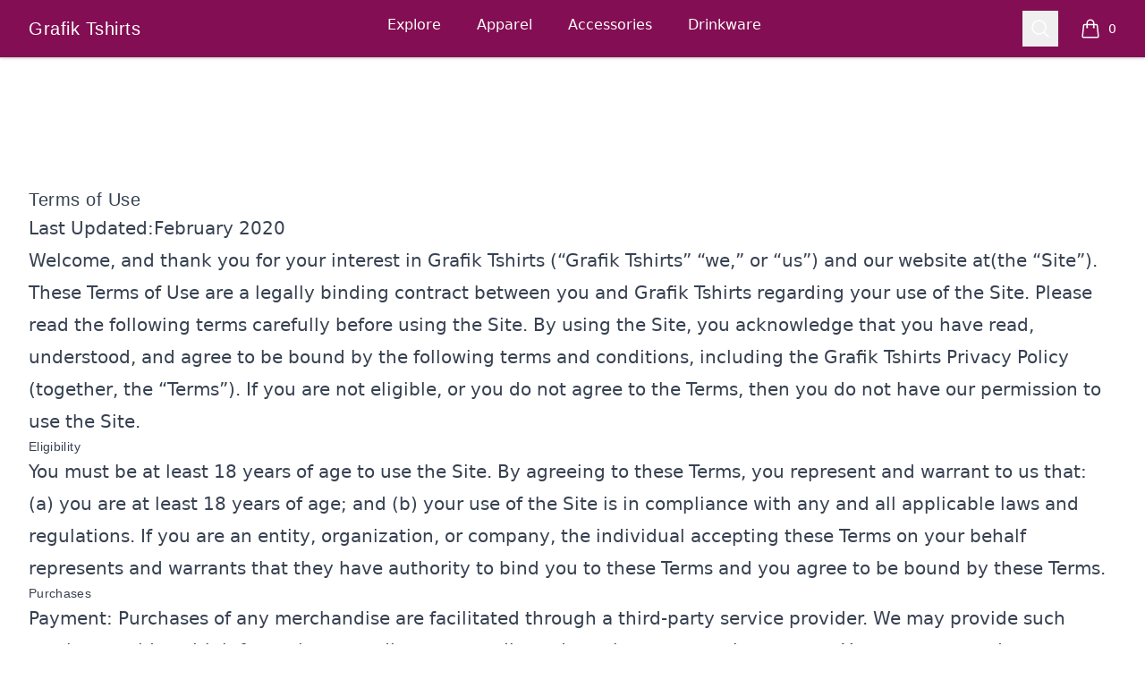

--- FILE ---
content_type: text/css; charset=UTF-8
request_url: https://www.grafiktshirts.com/_next/static/css/c610150505d62b2f.css
body_size: 2024
content:
.TermsPage_privacyPageMain__o_oeE{color:var(--tw-prose-body);max-width:65ch}.TermsPage_privacyPageMain__o_oeE :where(p):not(:where([class~=not-prose],[class~=not-prose] *)){margin-top:1.25em;margin-bottom:1.25em}.TermsPage_privacyPageMain__o_oeE :where([class~=lead]):not(:where([class~=not-prose],[class~=not-prose] *)){color:var(--tw-prose-lead);font-size:1.25em;line-height:1.6;margin-top:1.2em;margin-bottom:1.2em}.TermsPage_privacyPageMain__o_oeE :where(a):not(:where([class~=not-prose],[class~=not-prose] *)){color:var(--tw-prose-links);text-decoration:underline;font-weight:500}.TermsPage_privacyPageMain__o_oeE :where(strong):not(:where([class~=not-prose],[class~=not-prose] *)){color:var(--tw-prose-bold);font-weight:600}.TermsPage_privacyPageMain__o_oeE :where(a strong):not(:where([class~=not-prose],[class~=not-prose] *)){color:inherit}.TermsPage_privacyPageMain__o_oeE :where(blockquote strong):not(:where([class~=not-prose],[class~=not-prose] *)){color:inherit}.TermsPage_privacyPageMain__o_oeE :where(thead th strong):not(:where([class~=not-prose],[class~=not-prose] *)){color:inherit}.TermsPage_privacyPageMain__o_oeE :where(ol):not(:where([class~=not-prose],[class~=not-prose] *)){list-style-type:decimal;margin-top:1.25em;margin-bottom:1.25em;padding-inline-start:1.625em}.TermsPage_privacyPageMain__o_oeE :where(ol[type=A]):not(:where([class~=not-prose],[class~=not-prose] *)){list-style-type:upper-alpha}.TermsPage_privacyPageMain__o_oeE :where(ol[type=a]):not(:where([class~=not-prose],[class~=not-prose] *)){list-style-type:lower-alpha}.TermsPage_privacyPageMain__o_oeE :where(ol[type=A s]):not(:where([class~=not-prose],[class~=not-prose] *)){list-style-type:upper-alpha}.TermsPage_privacyPageMain__o_oeE :where(ol[type=a s]):not(:where([class~=not-prose],[class~=not-prose] *)){list-style-type:lower-alpha}.TermsPage_privacyPageMain__o_oeE :where(ol[type=I]):not(:where([class~=not-prose],[class~=not-prose] *)){list-style-type:upper-roman}.TermsPage_privacyPageMain__o_oeE :where(ol[type=i]):not(:where([class~=not-prose],[class~=not-prose] *)){list-style-type:lower-roman}.TermsPage_privacyPageMain__o_oeE :where(ol[type=I s]):not(:where([class~=not-prose],[class~=not-prose] *)){list-style-type:upper-roman}.TermsPage_privacyPageMain__o_oeE :where(ol[type=i s]):not(:where([class~=not-prose],[class~=not-prose] *)){list-style-type:lower-roman}.TermsPage_privacyPageMain__o_oeE :where(ol[type="1"]):not(:where([class~=not-prose],[class~=not-prose] *)){list-style-type:decimal}.TermsPage_privacyPageMain__o_oeE :where(ul):not(:where([class~=not-prose],[class~=not-prose] *)){list-style-type:disc;margin-top:1.25em;margin-bottom:1.25em;padding-inline-start:1.625em}.TermsPage_privacyPageMain__o_oeE :where(ol>li):not(:where([class~=not-prose],[class~=not-prose] *))::marker{font-weight:400;color:var(--tw-prose-counters)}.TermsPage_privacyPageMain__o_oeE :where(ul>li):not(:where([class~=not-prose],[class~=not-prose] *))::marker{color:var(--tw-prose-bullets)}.TermsPage_privacyPageMain__o_oeE :where(dt):not(:where([class~=not-prose],[class~=not-prose] *)){color:var(--tw-prose-headings);font-weight:600;margin-top:1.25em}.TermsPage_privacyPageMain__o_oeE :where(hr):not(:where([class~=not-prose],[class~=not-prose] *)){border-color:var(--tw-prose-hr);border-top-width:1px;margin-top:3em;margin-bottom:3em}.TermsPage_privacyPageMain__o_oeE :where(blockquote):not(:where([class~=not-prose],[class~=not-prose] *)){font-weight:500;font-style:italic;color:var(--tw-prose-quotes);border-inline-start-width:.25rem;border-inline-start-color:var(--tw-prose-quote-borders);quotes:"\201C""\201D""\2018""\2019";margin-top:1.6em;margin-bottom:1.6em;padding-inline-start:1em}.TermsPage_privacyPageMain__o_oeE :where(blockquote p:first-of-type):not(:where([class~=not-prose],[class~=not-prose] *)):before{content:open-quote}.TermsPage_privacyPageMain__o_oeE :where(blockquote p:last-of-type):not(:where([class~=not-prose],[class~=not-prose] *)):after{content:close-quote}.TermsPage_privacyPageMain__o_oeE :where(h1):not(:where([class~=not-prose],[class~=not-prose] *)){color:var(--tw-prose-headings);font-weight:800;font-size:2.25em;margin-top:0;margin-bottom:.8888889em;line-height:1.1111111}.TermsPage_privacyPageMain__o_oeE :where(h1 strong):not(:where([class~=not-prose],[class~=not-prose] *)){font-weight:900;color:inherit}.TermsPage_privacyPageMain__o_oeE :where(h2):not(:where([class~=not-prose],[class~=not-prose] *)){color:var(--tw-prose-headings);font-weight:700;font-size:1.5em;margin-top:2em;margin-bottom:1em;line-height:1.3333333}.TermsPage_privacyPageMain__o_oeE :where(h2 strong):not(:where([class~=not-prose],[class~=not-prose] *)){font-weight:800;color:inherit}.TermsPage_privacyPageMain__o_oeE :where(h3):not(:where([class~=not-prose],[class~=not-prose] *)){color:var(--tw-prose-headings);font-weight:600;font-size:1.25em;margin-top:1.6em;margin-bottom:.6em;line-height:1.6}.TermsPage_privacyPageMain__o_oeE :where(h3 strong):not(:where([class~=not-prose],[class~=not-prose] *)){font-weight:700;color:inherit}.TermsPage_privacyPageMain__o_oeE :where(h4):not(:where([class~=not-prose],[class~=not-prose] *)){color:var(--tw-prose-headings);font-weight:600;margin-top:1.5em;margin-bottom:.5em;line-height:1.5}.TermsPage_privacyPageMain__o_oeE :where(h4 strong):not(:where([class~=not-prose],[class~=not-prose] *)){font-weight:700;color:inherit}.TermsPage_privacyPageMain__o_oeE :where(img):not(:where([class~=not-prose],[class~=not-prose] *)){margin-top:2em;margin-bottom:2em}.TermsPage_privacyPageMain__o_oeE :where(picture):not(:where([class~=not-prose],[class~=not-prose] *)){display:block;margin-top:2em;margin-bottom:2em}.TermsPage_privacyPageMain__o_oeE :where(video):not(:where([class~=not-prose],[class~=not-prose] *)){margin-top:2em;margin-bottom:2em}.TermsPage_privacyPageMain__o_oeE :where(kbd):not(:where([class~=not-prose],[class~=not-prose] *)){font-weight:500;font-family:inherit;color:var(--tw-prose-kbd);box-shadow:0 0 0 1px rgb(var(--tw-prose-kbd-shadows)/10%),0 3px 0 rgb(var(--tw-prose-kbd-shadows)/10%);font-size:.875em;border-radius:.3125rem;padding-top:.1875em;padding-inline-end:.375em;padding-bottom:.1875em;padding-inline-start:.375em}.TermsPage_privacyPageMain__o_oeE :where(code):not(:where([class~=not-prose],[class~=not-prose] *)){color:var(--tw-prose-code);font-weight:600;font-size:.875em}.TermsPage_privacyPageMain__o_oeE :where(code):not(:where([class~=not-prose],[class~=not-prose] *)):before{content:"`"}.TermsPage_privacyPageMain__o_oeE :where(code):not(:where([class~=not-prose],[class~=not-prose] *)):after{content:"`"}.TermsPage_privacyPageMain__o_oeE :where(a code):not(:where([class~=not-prose],[class~=not-prose] *)){color:inherit}.TermsPage_privacyPageMain__o_oeE :where(h1 code):not(:where([class~=not-prose],[class~=not-prose] *)){color:inherit}.TermsPage_privacyPageMain__o_oeE :where(h2 code):not(:where([class~=not-prose],[class~=not-prose] *)){color:inherit;font-size:.875em}.TermsPage_privacyPageMain__o_oeE :where(h3 code):not(:where([class~=not-prose],[class~=not-prose] *)){color:inherit;font-size:.9em}.TermsPage_privacyPageMain__o_oeE :where(h4 code):not(:where([class~=not-prose],[class~=not-prose] *)){color:inherit}.TermsPage_privacyPageMain__o_oeE :where(blockquote code):not(:where([class~=not-prose],[class~=not-prose] *)){color:inherit}.TermsPage_privacyPageMain__o_oeE :where(thead th code):not(:where([class~=not-prose],[class~=not-prose] *)){color:inherit}.TermsPage_privacyPageMain__o_oeE :where(pre):not(:where([class~=not-prose],[class~=not-prose] *)){color:var(--tw-prose-pre-code);background-color:var(--tw-prose-pre-bg);overflow-x:auto;font-weight:400;font-size:.875em;line-height:1.7142857;margin-top:1.7142857em;margin-bottom:1.7142857em;border-radius:.375rem;padding-top:.8571429em;padding-inline-end:1.1428571em;padding-bottom:.8571429em;padding-inline-start:1.1428571em}.TermsPage_privacyPageMain__o_oeE :where(pre code):not(:where([class~=not-prose],[class~=not-prose] *)){background-color:transparent;border-width:0;border-radius:0;padding:0;font-weight:inherit;color:inherit;font-size:inherit;font-family:inherit;line-height:inherit}.TermsPage_privacyPageMain__o_oeE :where(pre code):not(:where([class~=not-prose],[class~=not-prose] *)):before{content:none}.TermsPage_privacyPageMain__o_oeE :where(pre code):not(:where([class~=not-prose],[class~=not-prose] *)):after{content:none}.TermsPage_privacyPageMain__o_oeE :where(table):not(:where([class~=not-prose],[class~=not-prose] *)){width:100%;table-layout:auto;margin-top:2em;margin-bottom:2em;font-size:.875em;line-height:1.7142857}.TermsPage_privacyPageMain__o_oeE :where(thead):not(:where([class~=not-prose],[class~=not-prose] *)){border-bottom-width:1px;border-bottom-color:var(--tw-prose-th-borders)}.TermsPage_privacyPageMain__o_oeE :where(thead th):not(:where([class~=not-prose],[class~=not-prose] *)){color:var(--tw-prose-headings);font-weight:600;vertical-align:bottom;padding-inline-end:.5714286em;padding-bottom:.5714286em;padding-inline-start:.5714286em}.TermsPage_privacyPageMain__o_oeE :where(tbody tr):not(:where([class~=not-prose],[class~=not-prose] *)){border-bottom-width:1px;border-bottom-color:var(--tw-prose-td-borders)}.TermsPage_privacyPageMain__o_oeE :where(tbody tr:last-child):not(:where([class~=not-prose],[class~=not-prose] *)){border-bottom-width:0}.TermsPage_privacyPageMain__o_oeE :where(tbody td):not(:where([class~=not-prose],[class~=not-prose] *)){vertical-align:baseline}.TermsPage_privacyPageMain__o_oeE :where(tfoot):not(:where([class~=not-prose],[class~=not-prose] *)){border-top-width:1px;border-top-color:var(--tw-prose-th-borders)}.TermsPage_privacyPageMain__o_oeE :where(tfoot td):not(:where([class~=not-prose],[class~=not-prose] *)){vertical-align:top}.TermsPage_privacyPageMain__o_oeE :where(th,td):not(:where([class~=not-prose],[class~=not-prose] *)){text-align:start}.TermsPage_privacyPageMain__o_oeE :where(figure>*):not(:where([class~=not-prose],[class~=not-prose] *)){margin-top:0;margin-bottom:0}.TermsPage_privacyPageMain__o_oeE :where(figcaption):not(:where([class~=not-prose],[class~=not-prose] *)){color:var(--tw-prose-captions);font-size:.875em;line-height:1.4285714;margin-top:.8571429em}.TermsPage_privacyPageMain__o_oeE{--tw-prose-body:#374151;--tw-prose-headings:#111827;--tw-prose-lead:#4b5563;--tw-prose-links:#111827;--tw-prose-bold:#111827;--tw-prose-counters:#6b7280;--tw-prose-bullets:#d1d5db;--tw-prose-hr:#e5e7eb;--tw-prose-quotes:#111827;--tw-prose-quote-borders:#e5e7eb;--tw-prose-captions:#6b7280;--tw-prose-kbd:#111827;--tw-prose-kbd-shadows:17 24 39;--tw-prose-code:#111827;--tw-prose-pre-code:#e5e7eb;--tw-prose-pre-bg:#1f2937;--tw-prose-th-borders:#d1d5db;--tw-prose-td-borders:#e5e7eb;--tw-prose-invert-body:#d1d5db;--tw-prose-invert-headings:#fff;--tw-prose-invert-lead:#9ca3af;--tw-prose-invert-links:#fff;--tw-prose-invert-bold:#fff;--tw-prose-invert-counters:#9ca3af;--tw-prose-invert-bullets:#4b5563;--tw-prose-invert-hr:#374151;--tw-prose-invert-quotes:#f3f4f6;--tw-prose-invert-quote-borders:#374151;--tw-prose-invert-captions:#9ca3af;--tw-prose-invert-kbd:#fff;--tw-prose-invert-kbd-shadows:255 255 255;--tw-prose-invert-code:#fff;--tw-prose-invert-pre-code:#d1d5db;--tw-prose-invert-pre-bg:rgba(0,0,0,.5);--tw-prose-invert-th-borders:#4b5563;--tw-prose-invert-td-borders:#374151;font-size:1rem;line-height:1.75}.TermsPage_privacyPageMain__o_oeE :where(picture>img):not(:where([class~=not-prose],[class~=not-prose] *)){margin-top:0;margin-bottom:0}.TermsPage_privacyPageMain__o_oeE :where(li):not(:where([class~=not-prose],[class~=not-prose] *)){margin-top:.5em;margin-bottom:.5em}.TermsPage_privacyPageMain__o_oeE :where(ol>li):not(:where([class~=not-prose],[class~=not-prose] *)){padding-inline-start:.375em}.TermsPage_privacyPageMain__o_oeE :where(ul>li):not(:where([class~=not-prose],[class~=not-prose] *)){padding-inline-start:.375em}.TermsPage_privacyPageMain__o_oeE :where(.TermsPage_prose__7Wyw9>ul>li p):not(:where([class~=not-prose],[class~=not-prose] *)){margin-top:.75em;margin-bottom:.75em}.TermsPage_privacyPageMain__o_oeE :where(.TermsPage_prose__7Wyw9>ul>li>p:first-child):not(:where([class~=not-prose],[class~=not-prose] *)){margin-top:1.25em}.TermsPage_privacyPageMain__o_oeE :where(.TermsPage_prose__7Wyw9>ul>li>p:last-child):not(:where([class~=not-prose],[class~=not-prose] *)){margin-bottom:1.25em}.TermsPage_privacyPageMain__o_oeE :where(.TermsPage_prose__7Wyw9>ol>li>p:first-child):not(:where([class~=not-prose],[class~=not-prose] *)){margin-top:1.25em}.TermsPage_privacyPageMain__o_oeE :where(.TermsPage_prose__7Wyw9>ol>li>p:last-child):not(:where([class~=not-prose],[class~=not-prose] *)){margin-bottom:1.25em}.TermsPage_privacyPageMain__o_oeE :where(ul ul,ul ol,ol ul,ol ol):not(:where([class~=not-prose],[class~=not-prose] *)){margin-top:.75em;margin-bottom:.75em}.TermsPage_privacyPageMain__o_oeE :where(dl):not(:where([class~=not-prose],[class~=not-prose] *)){margin-top:1.25em;margin-bottom:1.25em}.TermsPage_privacyPageMain__o_oeE :where(dd):not(:where([class~=not-prose],[class~=not-prose] *)){margin-top:.5em;padding-inline-start:1.625em}.TermsPage_privacyPageMain__o_oeE :where(hr+*):not(:where([class~=not-prose],[class~=not-prose] *)){margin-top:0}.TermsPage_privacyPageMain__o_oeE :where(h2+*):not(:where([class~=not-prose],[class~=not-prose] *)){margin-top:0}.TermsPage_privacyPageMain__o_oeE :where(h3+*):not(:where([class~=not-prose],[class~=not-prose] *)){margin-top:0}.TermsPage_privacyPageMain__o_oeE :where(h4+*):not(:where([class~=not-prose],[class~=not-prose] *)){margin-top:0}.TermsPage_privacyPageMain__o_oeE :where(thead th:first-child):not(:where([class~=not-prose],[class~=not-prose] *)){padding-inline-start:0}.TermsPage_privacyPageMain__o_oeE :where(thead th:last-child):not(:where([class~=not-prose],[class~=not-prose] *)){padding-inline-end:0}.TermsPage_privacyPageMain__o_oeE :where(tbody td,tfoot td):not(:where([class~=not-prose],[class~=not-prose] *)){padding-top:.5714286em;padding-inline-end:.5714286em;padding-bottom:.5714286em;padding-inline-start:.5714286em}.TermsPage_privacyPageMain__o_oeE :where(tbody td:first-child,tfoot td:first-child):not(:where([class~=not-prose],[class~=not-prose] *)){padding-inline-start:0}.TermsPage_privacyPageMain__o_oeE :where(tbody td:last-child,tfoot td:last-child):not(:where([class~=not-prose],[class~=not-prose] *)){padding-inline-end:0}.TermsPage_privacyPageMain__o_oeE :where(figure):not(:where([class~=not-prose],[class~=not-prose] *)){margin-top:2em;margin-bottom:2em}.TermsPage_privacyPageMain__o_oeE :where(.TermsPage_prose__7Wyw9>:first-child):not(:where([class~=not-prose],[class~=not-prose] *)){margin-top:0}.TermsPage_privacyPageMain__o_oeE :where(.TermsPage_prose__7Wyw9>:last-child):not(:where([class~=not-prose],[class~=not-prose] *)){margin-bottom:0}.TermsPage_privacyPageMain__o_oeE{margin-left:auto;margin-right:auto;min-height:100%;max-width:42rem;align-content:center;padding:6rem 1.5rem}@media (min-width:1024px){.TermsPage_privacyPageMain__o_oeE{font-size:1.25rem;line-height:1.8}.TermsPage_privacyPageMain__o_oeE :where(p):not(:where([class~=not-prose],[class~=not-prose] *)){margin-top:1.2em;margin-bottom:1.2em}.TermsPage_privacyPageMain__o_oeE :where([class~=lead]):not(:where([class~=not-prose],[class~=not-prose] *)){font-size:1.2em;line-height:1.5;margin-top:1em;margin-bottom:1em}.TermsPage_privacyPageMain__o_oeE :where(blockquote):not(:where([class~=not-prose],[class~=not-prose] *)){margin-top:1.6em;margin-bottom:1.6em;padding-inline-start:1.0666667em}.TermsPage_privacyPageMain__o_oeE :where(h1):not(:where([class~=not-prose],[class~=not-prose] *)){font-size:2.8em;margin-top:0;margin-bottom:.8571429em;line-height:1}.TermsPage_privacyPageMain__o_oeE :where(h2):not(:where([class~=not-prose],[class~=not-prose] *)){font-size:1.8em;margin-top:1.5555556em;margin-bottom:.8888889em;line-height:1.1111111}.TermsPage_privacyPageMain__o_oeE :where(h3):not(:where([class~=not-prose],[class~=not-prose] *)){font-size:1.5em;margin-top:1.6em;margin-bottom:.6666667em;line-height:1.3333333}.TermsPage_privacyPageMain__o_oeE :where(h4):not(:where([class~=not-prose],[class~=not-prose] *)){margin-top:1.8em;margin-bottom:.6em;line-height:1.6}.TermsPage_privacyPageMain__o_oeE :where(img):not(:where([class~=not-prose],[class~=not-prose] *)){margin-top:2em;margin-bottom:2em}.TermsPage_privacyPageMain__o_oeE :where(picture):not(:where([class~=not-prose],[class~=not-prose] *)){margin-top:2em;margin-bottom:2em}.TermsPage_privacyPageMain__o_oeE :where(picture>img):not(:where([class~=not-prose],[class~=not-prose] *)){margin-top:0;margin-bottom:0}.TermsPage_privacyPageMain__o_oeE :where(video):not(:where([class~=not-prose],[class~=not-prose] *)){margin-top:2em;margin-bottom:2em}.TermsPage_privacyPageMain__o_oeE :where(kbd):not(:where([class~=not-prose],[class~=not-prose] *)){font-size:.9em;border-radius:.3125rem;padding-top:.25em;padding-inline-end:.4em;padding-bottom:.25em;padding-inline-start:.4em}.TermsPage_privacyPageMain__o_oeE :where(code):not(:where([class~=not-prose],[class~=not-prose] *)){font-size:.9em}.TermsPage_privacyPageMain__o_oeE :where(h2 code):not(:where([class~=not-prose],[class~=not-prose] *)){font-size:.8611111em}.TermsPage_privacyPageMain__o_oeE :where(h3 code):not(:where([class~=not-prose],[class~=not-prose] *)){font-size:.9em}.TermsPage_privacyPageMain__o_oeE :where(pre):not(:where([class~=not-prose],[class~=not-prose] *)){font-size:.9em;line-height:1.7777778;margin-top:2em;margin-bottom:2em;border-radius:.5rem;padding-top:1.1111111em;padding-inline-end:1.3333333em;padding-bottom:1.1111111em;padding-inline-start:1.3333333em}.TermsPage_privacyPageMain__o_oeE :where(ol):not(:where([class~=not-prose],[class~=not-prose] *)){margin-top:1.2em;margin-bottom:1.2em;padding-inline-start:1.6em}.TermsPage_privacyPageMain__o_oeE :where(ul):not(:where([class~=not-prose],[class~=not-prose] *)){margin-top:1.2em;margin-bottom:1.2em;padding-inline-start:1.6em}.TermsPage_privacyPageMain__o_oeE :where(li):not(:where([class~=not-prose],[class~=not-prose] *)){margin-top:.6em;margin-bottom:.6em}.TermsPage_privacyPageMain__o_oeE :where(ol>li):not(:where([class~=not-prose],[class~=not-prose] *)){padding-inline-start:.4em}.TermsPage_privacyPageMain__o_oeE :where(ul>li):not(:where([class~=not-prose],[class~=not-prose] *)){padding-inline-start:.4em}.TermsPage_privacyPageMain__o_oeE :where(.TermsPage_lg__prose-xl__XKRdD>ul>li p):not(:where([class~=not-prose],[class~=not-prose] *)){margin-top:.8em;margin-bottom:.8em}.TermsPage_privacyPageMain__o_oeE :where(.TermsPage_lg__prose-xl__XKRdD>ul>li>p:first-child):not(:where([class~=not-prose],[class~=not-prose] *)){margin-top:1.2em}.TermsPage_privacyPageMain__o_oeE :where(.TermsPage_lg__prose-xl__XKRdD>ul>li>p:last-child):not(:where([class~=not-prose],[class~=not-prose] *)){margin-bottom:1.2em}.TermsPage_privacyPageMain__o_oeE :where(.TermsPage_lg__prose-xl__XKRdD>ol>li>p:first-child):not(:where([class~=not-prose],[class~=not-prose] *)){margin-top:1.2em}.TermsPage_privacyPageMain__o_oeE :where(.TermsPage_lg__prose-xl__XKRdD>ol>li>p:last-child):not(:where([class~=not-prose],[class~=not-prose] *)){margin-bottom:1.2em}.TermsPage_privacyPageMain__o_oeE :where(ul ul,ul ol,ol ul,ol ol):not(:where([class~=not-prose],[class~=not-prose] *)){margin-top:.8em;margin-bottom:.8em}.TermsPage_privacyPageMain__o_oeE :where(dl):not(:where([class~=not-prose],[class~=not-prose] *)){margin-top:1.2em;margin-bottom:1.2em}.TermsPage_privacyPageMain__o_oeE :where(dt):not(:where([class~=not-prose],[class~=not-prose] *)){margin-top:1.2em}.TermsPage_privacyPageMain__o_oeE :where(dd):not(:where([class~=not-prose],[class~=not-prose] *)){margin-top:.6em;padding-inline-start:1.6em}.TermsPage_privacyPageMain__o_oeE :where(hr):not(:where([class~=not-prose],[class~=not-prose] *)){margin-top:2.8em;margin-bottom:2.8em}.TermsPage_privacyPageMain__o_oeE :where(hr+*):not(:where([class~=not-prose],[class~=not-prose] *)){margin-top:0}.TermsPage_privacyPageMain__o_oeE :where(h2+*):not(:where([class~=not-prose],[class~=not-prose] *)){margin-top:0}.TermsPage_privacyPageMain__o_oeE :where(h3+*):not(:where([class~=not-prose],[class~=not-prose] *)){margin-top:0}.TermsPage_privacyPageMain__o_oeE :where(h4+*):not(:where([class~=not-prose],[class~=not-prose] *)){margin-top:0}.TermsPage_privacyPageMain__o_oeE :where(table):not(:where([class~=not-prose],[class~=not-prose] *)){font-size:.9em;line-height:1.5555556}.TermsPage_privacyPageMain__o_oeE :where(thead th):not(:where([class~=not-prose],[class~=not-prose] *)){padding-inline-end:.6666667em;padding-bottom:.8888889em;padding-inline-start:.6666667em}.TermsPage_privacyPageMain__o_oeE :where(thead th:first-child):not(:where([class~=not-prose],[class~=not-prose] *)){padding-inline-start:0}.TermsPage_privacyPageMain__o_oeE :where(thead th:last-child):not(:where([class~=not-prose],[class~=not-prose] *)){padding-inline-end:0}.TermsPage_privacyPageMain__o_oeE :where(tbody td,tfoot td):not(:where([class~=not-prose],[class~=not-prose] *)){padding-top:.8888889em;padding-inline-end:.6666667em;padding-bottom:.8888889em;padding-inline-start:.6666667em}.TermsPage_privacyPageMain__o_oeE :where(tbody td:first-child,tfoot td:first-child):not(:where([class~=not-prose],[class~=not-prose] *)){padding-inline-start:0}.TermsPage_privacyPageMain__o_oeE :where(tbody td:last-child,tfoot td:last-child):not(:where([class~=not-prose],[class~=not-prose] *)){padding-inline-end:0}.TermsPage_privacyPageMain__o_oeE :where(figure):not(:where([class~=not-prose],[class~=not-prose] *)){margin-top:2em;margin-bottom:2em}.TermsPage_privacyPageMain__o_oeE :where(figure>*):not(:where([class~=not-prose],[class~=not-prose] *)){margin-top:0;margin-bottom:0}.TermsPage_privacyPageMain__o_oeE :where(figcaption):not(:where([class~=not-prose],[class~=not-prose] *)){font-size:.9em;line-height:1.5555556;margin-top:1em}.TermsPage_privacyPageMain__o_oeE :where(.TermsPage_lg__prose-xl__XKRdD>:first-child):not(:where([class~=not-prose],[class~=not-prose] *)){margin-top:0}.TermsPage_privacyPageMain__o_oeE :where(.TermsPage_lg__prose-xl__XKRdD>:last-child):not(:where([class~=not-prose],[class~=not-prose] *)){margin-bottom:0}}@media (min-width:640px){.TermsPage_privacyPageMain__o_oeE{padding-top:8rem;padding-bottom:8rem}}@media (min-width:1024px){.TermsPage_privacyPageMain__o_oeE{max-width:80rem;padding-left:2rem;padding-right:2rem}}.TermsPage_title__z0vpU{margin-top:1rem}
/*# sourceMappingURL=c610150505d62b2f.css.map*/

--- FILE ---
content_type: application/javascript; charset=UTF-8
request_url: https://www.grafiktshirts.com/_next/static/chunks/app/store_/%5BencodedOrigin%5D/%5Bfulfillment%5D/%5Bcurrency%5D/%5BstoreSlug%5D/%5Bpage%5D/terms-of-use/page-278e336212a09d58.js
body_size: 5093
content:
(self.webpackChunk_N_E=self.webpackChunk_N_E||[]).push([[5934],{97071:function(e,t,r){Promise.resolve().then(r.bind(r,20252))},20252:function(e,t,r){"use strict";var o=r(57437);r(2265);var a=r(71096),i=r.n(a),n=r(27648),s=r(13976),l=r(44206),h=r(24276),c=r.n(h);t.default=()=>{var e,t;let r=(0,l.J)(),a=(null==r?void 0:null===(e=r.meta)||void 0===e?void 0:e.storeName)||"",h=(null==r?void 0:null===(t=r.meta)||void 0===t?void 0:t.storeUrl)||"",d=new Date("2020-02-20");return(0,o.jsxs)("article",{className:c().privacyPageMain,children:[(0,o.jsx)("h3",{className:c().title,children:"Terms of Use"}),(0,o.jsxs)("p",{children:["Last Updated:",i()(d).format("MMMM YYYY")]}),(0,o.jsxs)("p",{children:["Welcome, and thank you for your interest in"," ".concat(a," "),"(“",a,"” “we,” or “us”) and our website at",h,"(the “Site”). These Terms of Use are a legally binding contract between you and"," ".concat(a," "),"regarding your use of the Site. Please read the following terms carefully before using the Site. By using the Site, you acknowledge that you have read, understood, and agree to be bound by the following terms and conditions, including the"," ".concat(a," "),(0,o.jsx)(n.default,{href:s.a1,children:"Privacy Policy"})," (together, the “Terms”). If you are not eligible, or you do not agree to the Terms, then you do not have our permission to use the Site."]}),(0,o.jsx)("h5",{children:"Eligibility "}),(0,o.jsx)("p",{children:"You must be at least 18 years of age to use the Site. By agreeing to these Terms, you represent and warrant to us that: (a) you are at least 18 years of age; and (b) your use of the Site is in compliance with any and all applicable laws and regulations. If you are an entity, organization, or company, the individual accepting these Terms on your behalf represents and warrants that they have authority to bind you to these Terms and you agree to be bound by these Terms."}),(0,o.jsx)("h5",{children:"Purchases"}),(0,o.jsxs)("ul",{children:[(0,o.jsx)("li",{children:"Payment: Purchases of any merchandise are facilitated through a third-party service provider. We may provide such service provider with information regarding your credit card or other payment instrument. You represent and warrant that such information is true and that you are authorized to use the payment instrument. You will be responsible for all taxes associated with your purchase of merchandise through the Service."}),(0,o.jsx)("li",{children:"Loss and Cancellation: Title and risk of loss for all merchandise ordered by you will pass to you on delivery to the shipping carrier. We reserve the right to cancel any order for any merchandise for any reason."}),(0,o.jsx)("li",{children:"Returns: You acknowledge and agree that goods produced for you are bespoke, custom-made goods. Other than where goods are faulty, you have no right to cancel any order or return any goods and all orders are final."}),(0,o.jsx)("li",{children:"Waiver: Your purchase of an item constitutes a waiver of any and all intellectual property, proprietary, personal, and privacy claims relating to that purchase."})]}),(0,o.jsx)("h5",{children:"Changes to the Terms"}),(0,o.jsxs)("p",{children:["We may periodically make changes to these Terms. When we do, we will update the “Last Updated” date above. It is your responsibility to review the most recent version of these Terms and remain informed of any changes. You agree that your continued use of the Site after the effective date of any changes will constitute your acceptance of the changed Terms for your continued use. Disputes arising under these Terms will be resolved in accordance with the version of these Terms that was in effect at the time the dispute arose."," "]}),(0,o.jsx)("h5",{children:"Changes to the Site "}),(0,o.jsx)("p",{children:"We reserve the right to modify or discontinue, temporarily or permanently, all or a part of the Site without notice. We will not be liable to you or to any third party for any modification, suspension, or discontinuance of the Site."}),(0,o.jsx)("h5",{children:"Limited License"}),(0,o.jsxs)("p",{children:["Subject to these Terms,"," ".concat(a," "),"grants you a limited, revocable license to access and use the Site solely for non-commercial purposes to learn more about"," ".concat(a),"products and services. No other use of the Site is authorized."]}),(0,o.jsx)("h5",{children:"Restrictions"}),(0,o.jsx)("p",{children:"You must comply with all applicable laws when using the Site. Except as may be expressly permitted by applicable law or expressly permitted by us in writing, you will not, and will not permit anyone else to: (a) store, copy, modify, distribute, or resell any information or material available on the Site (“Site Content”) or compile or collect any Site Content as part of a database or other work; (b) use any automated tool (e.g., robots, spiders) to use the Site or store, copy, modify, distribute, or resell any Site Content; (c) rent, lease, or sublicense your access to the Site; (d) use the Site or Site Content for any purpose except for your own personal use; (e) circumvent or disable any digital rights management, usage rules, or other security features of the Site; (f) reproduce, modify, translate, enhance, decompile, disassemble, reverse engineer, or create derivative works of the Site; (g) use the Site in a manner that threatens the integrity, performance, or availability of the Site; or (h) remove, alter, or obscure any proprietary notices (including copyright notices) on any portion of the Site or Site Content."}),(0,o.jsx)("h5",{children:"Ownership"}),(0,o.jsxs)("p",{children:["The Site is owned and operated by",a,". We or our licensors retain all right, title, and interest in and to the Site and Site Content and any trademarks, logos, or service marks displayed on the Site or in Site Content (“Marks”). The Site, Site Content, and Marks are protected by applicable intellectual property laws and international treaties. Except as expressly authorized by"," ".concat(a," "),"you may not make use of the Site, Site Content, and Marks."]}),(0,o.jsx)("h5",{children:"Privacy Policy"}),(0,o.jsxs)("p",{children:["Please read the"," ".concat(a," "),(0,o.jsx)(n.default,{href:s.a1,children:"Privacy Policy"})," carefully for information relating to our collection, use, storage, disclosure of your personal information. The Privacy Policy is incorporated by this reference into, and made a part of, these Terms."]}),(0,o.jsx)("h5",{children:"Links and Third Party Content"}),(0,o.jsx)("p",{children:"The Site may contain links to third party products, services, and websites. We exercise no control over the third party products, services, and websites and we are not responsible for their performance, do not endorse them, and are not responsible or liable for any content, advertising, or other materials available through the third party products, services, and websites. We are not responsible or liable, directly or indirectly, for any damage or loss caused to you by your use of or reliance on any goods or services available through the third party products, services, and websites."}),(0,o.jsxs)("p",{children:["Additionally, if you follow a link or otherwise navigate away from the Site, please be aware that these Terms will no longer govern. You should review the applicable terms and policies, including privacy and data gathering practices, of any third party websites to which you navigate to from the Site."," "]}),(0,o.jsx)("h5",{children:"Disclaimer of Warranties"}),(0,o.jsxs)("p",{children:["YOUR USE OF THE SITE AND SITE CONTENT IS AT YOUR SOLE RISK. THE SITE AND SITE CONTENT ARE PROVIDED ON AN “AS IS” AND “AS AVAILABLE” BASIS."," ".concat(a," "),"EXPRESSLY DISCLAIMS ALL WARRANTIES OF ANY KIND, WHETHER EXPRESS OR IMPLIED, INCLUDING, BUT NOT LIMITED TO THE IMPLIED WARRANTIES OF MERCHANTABILITY, FITNESS FOR A PARTICULAR PURPOSE, TITLE, AND NON-INFRINGEMENT. WE DO NOT GUARANTEE THE ACCURACY, COMPLETENESS, OR USEFULNESS OF THE SITE OR SITE CONTENT, AND YOU RELY ON THE SITE AND SITE CONTENT AT YOUR OWN RISK. ANY MATERIAL OBTAINED THROUGH THE SITE IS DONE AT YOUR OWN DISCRETION AND RISK AND YOU WILL BE SOLELY RESPONSIBLE FOR ANY DAMAGE TO YOUR COMPUTER OR LOSS OF DATA THAT RESULTS FROM THE DOWNLOAD OF ANY MATERIAL THROUGH THE SITE. NO ADVICE OR INFORMATION, WHETHER ORAL OR WRITTEN, OBTAINED BY YOU FROM"," ".concat(a," "),"OR THROUGH OR FROM THE SITE WILL CREATE ANY WARRANTY NOT EXPRESSLY STATED IN THIS AGREEMENT. HOWEVER,"," ".concat(a," "),"DOES NOT DISCLAIM ANY WARRANTY OR OTHER RIGHT THAT"," ".concat(a," "),"IS PROHIBITED FROM DISCLAIMING UNDER APPLICABLE LAW."]}),(0,o.jsx)("h5",{children:"Limitation of Liability"}),(0,o.jsxs)("p",{children:[" ".concat(a," "),"WILL NOT BE LIABLE FOR ANY INDIRECT, INCIDENTAL, SPECIAL, CONSEQUENTIAL, OR EXEMPLARY DAMAGES, INCLUDING BUT NOT LIMITED TO, DAMAGES FOR LOSS OF PROFITS, GOODWILL, USE, DATA OR OTHER INTANGIBLE LOSSES (EVEN IF"," ".concat(a," "),"HAS BEEN ADVISED OF THE POSSIBILITY OF THESE DAMAGES), RESULTING FROM YOUR USE OF THE SITE AND SITE CONTENT. UNDER NO CIRCUMSTANCES WILL"," ".concat(a," "),"S TOTAL LIABILITY OF ALL KINDS ARISING OUT OF OR RELATED TO YOUR USE OF THE SITE OR SITE CONTENT (INCLUDING BUT NOT LIMITED TO WARRANTY CLAIMS), REGARDLESS OF THE FORUM AND REGARDLESS OF WHETHER ANY ACTION OR CLAIM IS BASED ON CONTRACT, TORT, OR OTHERWISE, EXCEED $50. BECAUSE SOME STATES DO NOT ALLOW THE EXCLUSION OR LIMITATION OF LIABILITY FOR CONSEQUENTIAL OR INCIDENTAL DAMAGES, THE ABOVE LIMITATION MAY NOT APPLY TO YOU."]}),(0,o.jsx)("p",{children:"EACH PROVISION OF THESE TERMS THAT PROVIDES FOR A LIMITATION OF LIABILITY, DISCLAIMER OF WARRANTIES, OR EXCLUSION OF DAMAGES IS INTENDED TO AND DOES ALLOCATE THE RISKS BETWEEN THE PARTIES UNDER THESE TERMS. THIS ALLOCATION IS AN ESSENTIAL ELEMENT OF THE BASIS OF THE BARGAIN BETWEEN THE PARTIES. EACH OF THESE PROVISIONS IS SEVERABLE AND INDEPENDENT OF ALL OTHER PROVISIONS OF THESE TERMS. THE LIMITATIONS IN THIS SECTION WILL APPLY EVEN IF ANY LIMITED REMEDY FAILS OF ITS ESSENTIAL PURPOSE."}),(0,o.jsx)("h5",{children:"Indemnity"}),(0,o.jsxs)("p",{children:["You will indemnify and hold"," ".concat(a," "),"and its partners, service providers, affiliates, officers, agents, and employees, harmless from any costs, damages, expenses, and liability caused by your use of the Site or Site Content, your violation of these Terms, or your violation of any rights of a third party through use of the Site or Site Content. We and our licensors reserve the right, at our own expense, to assume the exclusive defense and control of any matter otherwise subject to indemnification by you (without limiting your indemnification obligations with respect to that matter), and in that case, you agree to cooperate with our defense of those claims."]}),(0,o.jsx)("h5",{children:"Release"}),(0,o.jsx)("p",{children:"If you have a dispute with the Site, Site Content, or any products purchased through the Site, you hereby release us and our partners and service providers (and each party’s respective officers, directors, agents, subsidiaries, joint ventures and employees) from claims, demands and damages (actual and consequential) of every kind and nature, known and unknown, arising out of or in any way connected with such disputes. If you are a California resident, you waive California Civil Code \xa71542, which states: “A general release does not extend to claims that the creditor or releasing party does not know or suspect to exist in his or her favor at the time of executing the release and that, if known by him or her, would have materially affected his or her settlement with the debtor or released party.”"}),(0,o.jsx)("h5",{children:"General Terms"}),(0,o.jsxs)("p",{children:["These Terms, together with the Privacy Policy and any other agreements expressly incorporated by reference into these Terms, are the entire and exclusive understanding and agreement between you and"," ".concat(a," "),"regarding your use of the Site. You may not assign or transfer these Terms or your rights under these Terms, in whole or in part, by operation of law or otherwise, without our prior written consent. We may assign these Terms at any time without notice or consent. The failure to require performance of any provision will not affect our right to require performance at any other time after that, nor will a waiver by us of any breach or default of these Terms, or any provision of these Terms, be a waiver of any subsequent breach or default or a waiver of the provision itself. Use of section headers in these Terms is for convenience only and will not have any impact on the interpretation of any provision. Throughout these Terms the use of the word “including” means “including but not limited to”. If any part of these Terms is held to be invalid or unenforceable, the unenforceable part will be given effect to the greatest extent possible, and the remaining parts will remain in full force and effect."]}),(0,o.jsx)("h5",{children:"Legal Notices"}),(0,o.jsxs)("p",{children:["The failure of"," ".concat(a," "),"to enforce any right or provision in these Terms will not constitute a waiver of such right or provision unless acknowledged and agreed to by"," ".concat(a," "),"in writing. In the event that a court of competent jurisdiction finds any provision of these Terms to be illegal, invalid or unenforceable, the remaining provisions will remain in full force and effect."]})]})}},24276:function(e){e.exports={privacyPageMain:"TermsPage_privacyPageMain__o_oeE",prose:"TermsPage_prose__7Wyw9","lg:prose-xl":"TermsPage_lg__prose-xl__XKRdD",title:"TermsPage_title__z0vpU"}}},function(e){e.O(0,[7013,4517,7648,2092,977,9118,9195,2971,2117,1744],function(){return e(e.s=97071)}),_N_E=e.O()}]);
//# sourceMappingURL=page-278e336212a09d58.js.map

--- FILE ---
content_type: application/javascript; charset=UTF-8
request_url: https://www.grafiktshirts.com/_next/static/chunks/9195-4f9e65570de227bc.js
body_size: 2894
content:
(self.webpackChunk_N_E=self.webpackChunk_N_E||[]).push([[9195],{42480:function(){},13976:function(n,t,e){"use strict";e.d(t,{B3:function(){return L},CB:function(){return p},Cx:function(){return b},DN:function(){return H},F3:function(){return D},FF:function(){return w},Fn:function(){return c},GP:function(){return k},Hs:function(){return _},IP:function(){return y},J0:function(){return N},MH:function(){return M},NM:function(){return Y},NN:function(){return S},OY:function(){return G},Qe:function(){return X},Sv:function(){return V},U5:function(){return E},WJ:function(){return I},Wo:function(){return l},XJ:function(){return A},Z3:function(){return Z},ZE:function(){return a},_s:function(){return m},a1:function(){return v},a7:function(){return R},dC:function(){return d},fy:function(){return J},gE:function(){return g},mE:function(){return s},sr:function(){return h},st:function(){return C},u_:function(){return B},vy:function(){return O},wA:function(){return T},wJ:function(){return P},wr:function(){return f},xn:function(){return U},zC:function(){return W}});var r,u=e(60158),o=e(25566);function i(n,t){return n&&n[n.length-1]===t?n:"".concat(n).concat(t)}let c="https://teespring.com/",f=o.env.NEXT_PUBLIC_MONOLITH_API_BASE||function(n){let t;try{let e=new URL(n);e.hostname="api.".concat(e.hostname),e.pathname&&"/"!==e.pathname||(e.pathname="/api/"),t=e.toString()}catch(e){t="".concat(i(n,"/"),"api/")}return i(t,"/")}(c),s="https://graph.teespring.com/graphql",a="e0729fb7330843a1b736f34189024885",l=o.env.NEXT_PUBLIC_TRACKJS_APPLICATION||"storefront",E=o.env.NEXT_PUBLIC_PAYPAL_CLIENT||"AcGzi7TQznFhGKUVDrO19_DGtLskHA0HbIDY7StY5mip22mUn6UaOmoDQvzldmJXZao3ZyGjEkXHokBE",_=o.env.NEXT_PUBLIC_STRIPE_KEY||"pk_live_41stKibZRL6I2uiIwyFfgbpsnOamCqpQB2IPLQkk28fhppN1mJJdVDPnG9KJCIE909Mr2dIEK1aQ64CJDBCez8c8Q00fVMT8i5C",h=o.env.NEXT_PUBLIC_PREVIEW_KEY||"7iELhdfFoLpLkhnuqBTZNtCr";o.env.NEXT_PUBLIC_LAUNCHDARKLY_ID;let p=null!==(r=o.env.NEXT_PUBLIC_AGE_VERIFY_REDIRECT)&&void 0!==r?r:"https://spri.ng",v="/privacy-policy",d="/terms-of-use",C="/collections",T="page",m="product",I="variation",L="size",A=o.env.NEXT_PUBLIC_PAYMENT_SERVICE_URL||"https://payments.spri.ng/";(0,u.G)(o.env.NEXT_PUBLIC_PRODUCT_PAGE_ITEMS,24);let S=8,N=128;o.env.NEXT_PUBLIC_GOOGLE_TAG_MANAGER;let P=o.env.NEXT_PUBLIC_STORE_ASSET_PATH_TEMPLATE||"https://premium-storefronts.s3.amazonaws.com/storefronts/{{storeSlug}}/assets",U=768,w=1024,g=100,R="USD",D="USA",O="USA";o.env.NEXT_PUBLIC_DEFAULT_STORE_SLUG;let B={BASIC:5,ADVANCED:2};o.env.NEXT_PUBLIC_LEGACY_STORE_BASE_URL,o.env.NEXT_STOREID_ALLOWED_WILDCARD_DOMAINS,(0,u.n)("true");let y=new Set([2,14,46,76,87,117,175,212,227,328,345]),X=new Set([2536,2537,2538,2539]),G="Digital",b="product-pricing",M=Math.max((0,u.G)(o.env.NEXT_REVALIDATE_SECS,60),0),k=Math.max((0,u.G)(o.env.NEXT_REVALIDATE_ISR_SECS,86400),0),J=(0,u.n)("true");(0,u.G)(o.env.NEXT_CUSTOM_DOMAIN_STORE_ID_COOKIE_MAXAGE,600);let Y=["demo-79","holidaydrop","make-your-move-2","shophooters","statement-tees-and-things"],V=["demo-79","holidaydrop","make-your-move-2","shophooters","statement-tees-and-things"],H=["sarahs-store-204"],W=!0,Z=o.env.NEXT_PUBLIC_HUBSPOT_PORTAL_ID||"23573381"},21599:function(n,t,e){"use strict";e.d(t,{E:function(){return f},StoreThemeProvider:function(){return s}});var r=e(57437),u=e(2265),o=e(51567),i=e.n(o),c=e(4898);let f=(0,u.createContext)(void 0),s=n=>{let{children:t,storeTheme:e}=n,o=(0,c.L)(),s=(0,u.useMemo)(()=>({storeTheme:o?i()(e,o):e}),[e,o]);return(0,r.jsx)(f.Provider,{value:s,children:t})}},4898:function(n,t,e){"use strict";e.d(t,{L:function(){return d}});var r=e(2265),u=e(52585),o=e(99376);let i=function(){var n,t;let e=arguments.length>0&&void 0!==arguments[0]&&arguments[0],[i,c]=(0,r.useState)(e&&(null===(t=window)||void 0===t?void 0:null===(n=t.location)||void 0===n?void 0:n.hash)||""),f=(0,r.useCallback)(()=>{c(window.location.hash)},[]),s=(0,o.useRouter)(),a=(0,r.useCallback)(n=>{{let t=(0,u.h7)(n||"","#");s.replace(t,{scroll:!1})}},[s]),l=(0,o.useParams)();return(0,r.useEffect)(()=>{f()},[l,f]),(0,r.useEffect)(()=>{f();let n=()=>{f()};return window.addEventListener("hashchange",n),()=>{window.removeEventListener("hashchange",n)}},[f]),{locationHash:i,setLocationHash:a}};var c=e(8921),f=e.n(c),s=e(93544),a=e.n(s),l=e(13976);function E(n){return n&&"object"==typeof n&&"boolean"==typeof n.preview}var _=e(20036);function h(n){let t=function(n){let t=function(n){var t;let e=(null==n?void 0:null===(t=n.match(/[#&]previewData=([^&]+)/))||void 0===t?void 0:t[1])||null;return e&&decodeURIComponent(e)||null}(n);if(!t)return null;let e=f().decrypt(t,l.sr||"").toString(a());return e?function(n,t){let e={};return Object.entries(n).forEach(n=>{let[r,u]=n;(0,_.Z)(e,r,t?t(u):u)}),e}(JSON.parse(e),n=>"null"!==n?n:""):null}(n);return t&&E(t)&&t.preview?t:null}let p="storefront.preview.theme";function v(){let n=sessionStorage.getItem(p);if(n){let t=JSON.parse(n);if(t&&E(t))return t}return null}let d=function(){let n=arguments.length>0&&void 0!==arguments[0]&&arguments[0],{locationHash:t}=i(n),[e,u]=(0,r.useState)(n&&(h(t)||v())||null);return(0,r.useEffect)(()=>{if(!n){let n=v();n&&u(n)}},[]),(0,r.useEffect)(()=>{let n=h(t);n&&E(n)&&(u(n),sessionStorage.setItem(p,JSON.stringify(n)))},[t]),e}},44206:function(n,t,e){"use strict";e.d(t,{J:function(){return o}});var r=e(2265),u=e(21599);let o=()=>{let n=(0,r.useContext)(u.E);if(!n)throw Error("Error: useStoreTheme must be used within a ThemeProvider");return n.storeTheme}},60158:function(n,t,e){"use strict";function r(n){if(!n||"string"!=typeof n)return!1;let t=n.toLowerCase();return"true"===t||"1"===t}function u(n,t){if("string"!=typeof n||!n)return t;let e=parseInt(n,10);return Number.isNaN(e)?t:e}e.d(t,{G:function(){return u},n:function(){return r}})},52585:function(n,t,e){"use strict";e.d(t,{Sx:function(){return a},Tc:function(){return f},Yp:function(){return s},Yu:function(){return o},Z:function(){return l},ZV:function(){return c},h7:function(){return u},zs:function(){return i}});var r=e(38452);function u(n,t){return!t||n.startsWith(t)?n:"".concat(t).concat(n)}function o(n,t){return!t||n.endsWith(t)?n:"".concat(n).concat(t)}function i(){for(var n=arguments.length,t=Array(n),e=0;e<n;e++)t[e]=arguments[e];return t.reduce((n,t)=>{if(!n)return t||"";if(!t)return n;let e=n.endsWith("/"),r=t.startsWith("/");return e&&r?"".concat(n).concat(t.substring(1)):e||r?"".concat(n).concat(t):"".concat(n,"/").concat(t)})}function c(n){return n?n.charAt(0).toUpperCase()+n.slice(1):n}function f(n,t){if((0,r.Rw)(n))return t;let e=parseInt(n,10);return Number.isNaN(e)?t:e}function s(n,t){return(n||"").toLowerCase()===(t||"").toLowerCase()}let a=n=>n.split("_").map(n=>n.charAt(0).toUpperCase()+n.slice(1).toLowerCase()).join(" ");function l(){for(var n=arguments.length,t=Array(n),e=0;e<n;e++)t[e]=arguments[e];return Array.from(new Set(t.flat().filter(r.lm)))}},38452:function(n,t,e){"use strict";e.d(t,{BE:function(){return f},GY:function(){return u},Pq:function(){return s},Rw:function(){return i},VZ:function(){return a},b5:function(){return l},fg:function(){return o},lm:function(){return c}});var r=e(13976);let u=n=>n/100,o=n=>Math.round(100*n);function i(n){return null==n}function c(n){return!i(n)}function f(n,t){return c(n)?n:t}function s(n,t){if(!n)return"";let e=n;return n.startsWith("//")?e="https:".concat(n):n.includes("{{assetPath}}")&&(e=n.replace("{{assetPath}}",r.wJ.replace("{{storeSlug}}",t||""))),e}function a(n){return n instanceof Error}function l(n,t){try{return new URL(n,t)}catch(n){}}}}]);
//# sourceMappingURL=9195-4f9e65570de227bc.js.map